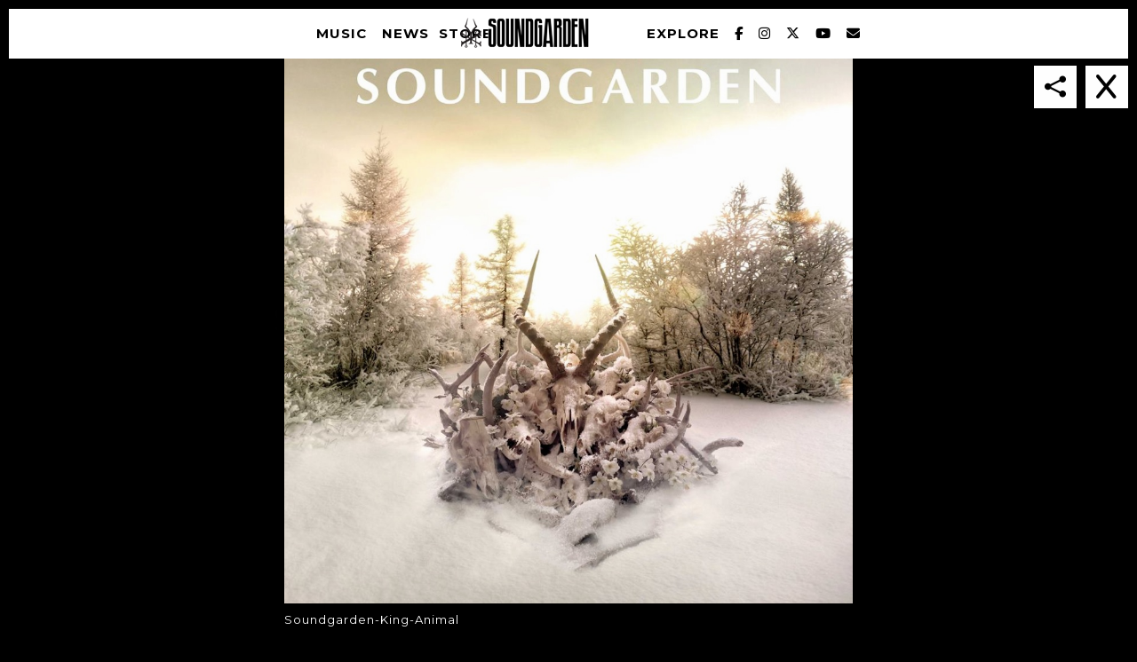

--- FILE ---
content_type: text/html; charset=UTF-8
request_url: https://www.soundgardenworld.com/music/albums/king-animal/soundgarden-king-animal-large1/
body_size: 10485
content:
<!doctype html>
<!--[if lt IE 7]> <html class="no-js ie6 oldie" lang="en"> <![endif]-->
<!--[if IE 7]>    <html class="no-js ie7 oldie" lang="en"> <![endif]-->
<!--[if IE 8]>    <html class="no-js ie8 oldie" lang="en"> <![endif]-->
<!--[if gt IE 8]><!--> <html class="no-js" lang="en-US"> <!--<![endif]-->
<head>
<meta charset="utf-8">
<meta http-equiv="X-UA-Compatible" content="IE=edge">
<!-- scaling not possible (for smartphones, ipad, etc.) -->
<meta name="viewport" content="width=device-width, initial-scale=1.0, maximum-scale=1.0, user-scalable=0" />
<meta http-equiv="Content-Type" content="text/html; charset=UTF-8" />

<link rel="preload" href="https://cdnjs.cloudflare.com/ajax/libs/font-awesome/6.7.1/css/all.min.css" as="style" onload="this.onload=null;this.rel='stylesheet'">
	<noscript><link rel="stylesheet" href="https://cdnjs.cloudflare.com/ajax/libs/font-awesome/6.7.1/css/all.min.css"></noscript>	

<title>Soundgarden-King-Animal | Soundgarden</title>

<meta name='robots' content='index, follow, max-image-preview:large, max-snippet:-1, max-video-preview:-1' />
	<style>img:is([sizes="auto" i], [sizes^="auto," i]) { contain-intrinsic-size: 3000px 1500px }</style>
	
	<!-- This site is optimized with the Yoast SEO plugin v26.8 - https://yoast.com/product/yoast-seo-wordpress/ -->
	<link rel="canonical" href="https://www.soundgardenworld.com/music/albums/king-animal/soundgarden-king-animal-large1/" />
	<meta property="og:locale" content="en_US" />
	<meta property="og:type" content="article" />
	<meta property="og:title" content="Soundgarden-King-Animal | Soundgarden" />
	<meta property="og:description" content="Soundgarden-King-Animal" />
	<meta property="og:url" content="https://www.soundgardenworld.com/music/albums/king-animal/soundgarden-king-animal-large1/" />
	<meta property="og:site_name" content="Soundgarden" />
	<meta property="article:publisher" content="https://www.facebook.com/Soundgarden" />
	<meta property="article:modified_time" content="2015-08-12T16:48:57+00:00" />
	<meta property="og:image" content="https://www.soundgardenworld.com/music/albums/king-animal/soundgarden-king-animal-large1" />
	<meta property="og:image:width" content="1000" />
	<meta property="og:image:height" content="1000" />
	<meta property="og:image:type" content="image/jpeg" />
	<meta name="twitter:card" content="summary_large_image" />
	<meta name="twitter:image" content="https://www.soundgardenworld.com/wp-content/uploads/2015/08/Soundgarden-King-Animal-Large1.jpeg" />
	<meta name="twitter:site" content="@soundgarden" />
	<script type="application/ld+json" class="yoast-schema-graph">{"@context":"https://schema.org","@graph":[{"@type":"WebPage","@id":"https://www.soundgardenworld.com/music/albums/king-animal/soundgarden-king-animal-large1/","url":"https://www.soundgardenworld.com/music/albums/king-animal/soundgarden-king-animal-large1/","name":"Soundgarden-King-Animal | Soundgarden","isPartOf":{"@id":"https://www.soundgardenworld.com/#website"},"primaryImageOfPage":{"@id":"https://www.soundgardenworld.com/music/albums/king-animal/soundgarden-king-animal-large1/#primaryimage"},"image":{"@id":"https://www.soundgardenworld.com/music/albums/king-animal/soundgarden-king-animal-large1/#primaryimage"},"thumbnailUrl":"https://www.soundgardenworld.com/wp-content/uploads/2015/08/Soundgarden-King-Animal-Large1.jpeg","datePublished":"2015-08-12T16:48:46+00:00","dateModified":"2015-08-12T16:48:57+00:00","breadcrumb":{"@id":"https://www.soundgardenworld.com/music/albums/king-animal/soundgarden-king-animal-large1/#breadcrumb"},"inLanguage":"en-US","potentialAction":[{"@type":"ReadAction","target":["https://www.soundgardenworld.com/music/albums/king-animal/soundgarden-king-animal-large1/"]}]},{"@type":"ImageObject","inLanguage":"en-US","@id":"https://www.soundgardenworld.com/music/albums/king-animal/soundgarden-king-animal-large1/#primaryimage","url":"https://www.soundgardenworld.com/wp-content/uploads/2015/08/Soundgarden-King-Animal-Large1.jpeg","contentUrl":"https://www.soundgardenworld.com/wp-content/uploads/2015/08/Soundgarden-King-Animal-Large1.jpeg","width":1000,"height":1000,"caption":"Soundgarden-King-Animal"},{"@type":"BreadcrumbList","@id":"https://www.soundgardenworld.com/music/albums/king-animal/soundgarden-king-animal-large1/#breadcrumb","itemListElement":[{"@type":"ListItem","position":1,"name":"Home","item":"https://www.soundgardenworld.com/"},{"@type":"ListItem","position":2,"name":"King Animal","item":"https://www.soundgardenworld.com/music/albums/king-animal/"},{"@type":"ListItem","position":3,"name":"Soundgarden-King-Animal"}]},{"@type":"WebSite","@id":"https://www.soundgardenworld.com/#website","url":"https://www.soundgardenworld.com/","name":"Soundgarden","description":"Official Website of the Soundgarden. Contains the latest news about the band, upcoming live events, videos, photos and merchandise available in webstore.","potentialAction":[{"@type":"SearchAction","target":{"@type":"EntryPoint","urlTemplate":"https://www.soundgardenworld.com/?s={search_term_string}"},"query-input":{"@type":"PropertyValueSpecification","valueRequired":true,"valueName":"search_term_string"}}],"inLanguage":"en-US"}]}</script>
	<!-- / Yoast SEO plugin. -->


<link rel='dns-prefetch' href='//cdnjs.cloudflare.com' />
<link rel='dns-prefetch' href='//www.youtube.com' />
<link rel='dns-prefetch' href='//fonts.googleapis.com' />
<link rel='stylesheet' id='wp-block-library-css' href='https://www.soundgardenworld.com/wp-includes/css/dist/block-library/style.min.css?ver=6.7.4' type='text/css' media='all' />
<style id='classic-theme-styles-inline-css' type='text/css'>
/*! This file is auto-generated */
.wp-block-button__link{color:#fff;background-color:#32373c;border-radius:9999px;box-shadow:none;text-decoration:none;padding:calc(.667em + 2px) calc(1.333em + 2px);font-size:1.125em}.wp-block-file__button{background:#32373c;color:#fff;text-decoration:none}
</style>
<style id='global-styles-inline-css' type='text/css'>
:root{--wp--preset--aspect-ratio--square: 1;--wp--preset--aspect-ratio--4-3: 4/3;--wp--preset--aspect-ratio--3-4: 3/4;--wp--preset--aspect-ratio--3-2: 3/2;--wp--preset--aspect-ratio--2-3: 2/3;--wp--preset--aspect-ratio--16-9: 16/9;--wp--preset--aspect-ratio--9-16: 9/16;--wp--preset--color--black: #000000;--wp--preset--color--cyan-bluish-gray: #abb8c3;--wp--preset--color--white: #ffffff;--wp--preset--color--pale-pink: #f78da7;--wp--preset--color--vivid-red: #cf2e2e;--wp--preset--color--luminous-vivid-orange: #ff6900;--wp--preset--color--luminous-vivid-amber: #fcb900;--wp--preset--color--light-green-cyan: #7bdcb5;--wp--preset--color--vivid-green-cyan: #00d084;--wp--preset--color--pale-cyan-blue: #8ed1fc;--wp--preset--color--vivid-cyan-blue: #0693e3;--wp--preset--color--vivid-purple: #9b51e0;--wp--preset--gradient--vivid-cyan-blue-to-vivid-purple: linear-gradient(135deg,rgba(6,147,227,1) 0%,rgb(155,81,224) 100%);--wp--preset--gradient--light-green-cyan-to-vivid-green-cyan: linear-gradient(135deg,rgb(122,220,180) 0%,rgb(0,208,130) 100%);--wp--preset--gradient--luminous-vivid-amber-to-luminous-vivid-orange: linear-gradient(135deg,rgba(252,185,0,1) 0%,rgba(255,105,0,1) 100%);--wp--preset--gradient--luminous-vivid-orange-to-vivid-red: linear-gradient(135deg,rgba(255,105,0,1) 0%,rgb(207,46,46) 100%);--wp--preset--gradient--very-light-gray-to-cyan-bluish-gray: linear-gradient(135deg,rgb(238,238,238) 0%,rgb(169,184,195) 100%);--wp--preset--gradient--cool-to-warm-spectrum: linear-gradient(135deg,rgb(74,234,220) 0%,rgb(151,120,209) 20%,rgb(207,42,186) 40%,rgb(238,44,130) 60%,rgb(251,105,98) 80%,rgb(254,248,76) 100%);--wp--preset--gradient--blush-light-purple: linear-gradient(135deg,rgb(255,206,236) 0%,rgb(152,150,240) 100%);--wp--preset--gradient--blush-bordeaux: linear-gradient(135deg,rgb(254,205,165) 0%,rgb(254,45,45) 50%,rgb(107,0,62) 100%);--wp--preset--gradient--luminous-dusk: linear-gradient(135deg,rgb(255,203,112) 0%,rgb(199,81,192) 50%,rgb(65,88,208) 100%);--wp--preset--gradient--pale-ocean: linear-gradient(135deg,rgb(255,245,203) 0%,rgb(182,227,212) 50%,rgb(51,167,181) 100%);--wp--preset--gradient--electric-grass: linear-gradient(135deg,rgb(202,248,128) 0%,rgb(113,206,126) 100%);--wp--preset--gradient--midnight: linear-gradient(135deg,rgb(2,3,129) 0%,rgb(40,116,252) 100%);--wp--preset--font-size--small: 13px;--wp--preset--font-size--medium: 20px;--wp--preset--font-size--large: 36px;--wp--preset--font-size--x-large: 42px;--wp--preset--spacing--20: 0.44rem;--wp--preset--spacing--30: 0.67rem;--wp--preset--spacing--40: 1rem;--wp--preset--spacing--50: 1.5rem;--wp--preset--spacing--60: 2.25rem;--wp--preset--spacing--70: 3.38rem;--wp--preset--spacing--80: 5.06rem;--wp--preset--shadow--natural: 6px 6px 9px rgba(0, 0, 0, 0.2);--wp--preset--shadow--deep: 12px 12px 50px rgba(0, 0, 0, 0.4);--wp--preset--shadow--sharp: 6px 6px 0px rgba(0, 0, 0, 0.2);--wp--preset--shadow--outlined: 6px 6px 0px -3px rgba(255, 255, 255, 1), 6px 6px rgba(0, 0, 0, 1);--wp--preset--shadow--crisp: 6px 6px 0px rgba(0, 0, 0, 1);}:where(.is-layout-flex){gap: 0.5em;}:where(.is-layout-grid){gap: 0.5em;}body .is-layout-flex{display: flex;}.is-layout-flex{flex-wrap: wrap;align-items: center;}.is-layout-flex > :is(*, div){margin: 0;}body .is-layout-grid{display: grid;}.is-layout-grid > :is(*, div){margin: 0;}:where(.wp-block-columns.is-layout-flex){gap: 2em;}:where(.wp-block-columns.is-layout-grid){gap: 2em;}:where(.wp-block-post-template.is-layout-flex){gap: 1.25em;}:where(.wp-block-post-template.is-layout-grid){gap: 1.25em;}.has-black-color{color: var(--wp--preset--color--black) !important;}.has-cyan-bluish-gray-color{color: var(--wp--preset--color--cyan-bluish-gray) !important;}.has-white-color{color: var(--wp--preset--color--white) !important;}.has-pale-pink-color{color: var(--wp--preset--color--pale-pink) !important;}.has-vivid-red-color{color: var(--wp--preset--color--vivid-red) !important;}.has-luminous-vivid-orange-color{color: var(--wp--preset--color--luminous-vivid-orange) !important;}.has-luminous-vivid-amber-color{color: var(--wp--preset--color--luminous-vivid-amber) !important;}.has-light-green-cyan-color{color: var(--wp--preset--color--light-green-cyan) !important;}.has-vivid-green-cyan-color{color: var(--wp--preset--color--vivid-green-cyan) !important;}.has-pale-cyan-blue-color{color: var(--wp--preset--color--pale-cyan-blue) !important;}.has-vivid-cyan-blue-color{color: var(--wp--preset--color--vivid-cyan-blue) !important;}.has-vivid-purple-color{color: var(--wp--preset--color--vivid-purple) !important;}.has-black-background-color{background-color: var(--wp--preset--color--black) !important;}.has-cyan-bluish-gray-background-color{background-color: var(--wp--preset--color--cyan-bluish-gray) !important;}.has-white-background-color{background-color: var(--wp--preset--color--white) !important;}.has-pale-pink-background-color{background-color: var(--wp--preset--color--pale-pink) !important;}.has-vivid-red-background-color{background-color: var(--wp--preset--color--vivid-red) !important;}.has-luminous-vivid-orange-background-color{background-color: var(--wp--preset--color--luminous-vivid-orange) !important;}.has-luminous-vivid-amber-background-color{background-color: var(--wp--preset--color--luminous-vivid-amber) !important;}.has-light-green-cyan-background-color{background-color: var(--wp--preset--color--light-green-cyan) !important;}.has-vivid-green-cyan-background-color{background-color: var(--wp--preset--color--vivid-green-cyan) !important;}.has-pale-cyan-blue-background-color{background-color: var(--wp--preset--color--pale-cyan-blue) !important;}.has-vivid-cyan-blue-background-color{background-color: var(--wp--preset--color--vivid-cyan-blue) !important;}.has-vivid-purple-background-color{background-color: var(--wp--preset--color--vivid-purple) !important;}.has-black-border-color{border-color: var(--wp--preset--color--black) !important;}.has-cyan-bluish-gray-border-color{border-color: var(--wp--preset--color--cyan-bluish-gray) !important;}.has-white-border-color{border-color: var(--wp--preset--color--white) !important;}.has-pale-pink-border-color{border-color: var(--wp--preset--color--pale-pink) !important;}.has-vivid-red-border-color{border-color: var(--wp--preset--color--vivid-red) !important;}.has-luminous-vivid-orange-border-color{border-color: var(--wp--preset--color--luminous-vivid-orange) !important;}.has-luminous-vivid-amber-border-color{border-color: var(--wp--preset--color--luminous-vivid-amber) !important;}.has-light-green-cyan-border-color{border-color: var(--wp--preset--color--light-green-cyan) !important;}.has-vivid-green-cyan-border-color{border-color: var(--wp--preset--color--vivid-green-cyan) !important;}.has-pale-cyan-blue-border-color{border-color: var(--wp--preset--color--pale-cyan-blue) !important;}.has-vivid-cyan-blue-border-color{border-color: var(--wp--preset--color--vivid-cyan-blue) !important;}.has-vivid-purple-border-color{border-color: var(--wp--preset--color--vivid-purple) !important;}.has-vivid-cyan-blue-to-vivid-purple-gradient-background{background: var(--wp--preset--gradient--vivid-cyan-blue-to-vivid-purple) !important;}.has-light-green-cyan-to-vivid-green-cyan-gradient-background{background: var(--wp--preset--gradient--light-green-cyan-to-vivid-green-cyan) !important;}.has-luminous-vivid-amber-to-luminous-vivid-orange-gradient-background{background: var(--wp--preset--gradient--luminous-vivid-amber-to-luminous-vivid-orange) !important;}.has-luminous-vivid-orange-to-vivid-red-gradient-background{background: var(--wp--preset--gradient--luminous-vivid-orange-to-vivid-red) !important;}.has-very-light-gray-to-cyan-bluish-gray-gradient-background{background: var(--wp--preset--gradient--very-light-gray-to-cyan-bluish-gray) !important;}.has-cool-to-warm-spectrum-gradient-background{background: var(--wp--preset--gradient--cool-to-warm-spectrum) !important;}.has-blush-light-purple-gradient-background{background: var(--wp--preset--gradient--blush-light-purple) !important;}.has-blush-bordeaux-gradient-background{background: var(--wp--preset--gradient--blush-bordeaux) !important;}.has-luminous-dusk-gradient-background{background: var(--wp--preset--gradient--luminous-dusk) !important;}.has-pale-ocean-gradient-background{background: var(--wp--preset--gradient--pale-ocean) !important;}.has-electric-grass-gradient-background{background: var(--wp--preset--gradient--electric-grass) !important;}.has-midnight-gradient-background{background: var(--wp--preset--gradient--midnight) !important;}.has-small-font-size{font-size: var(--wp--preset--font-size--small) !important;}.has-medium-font-size{font-size: var(--wp--preset--font-size--medium) !important;}.has-large-font-size{font-size: var(--wp--preset--font-size--large) !important;}.has-x-large-font-size{font-size: var(--wp--preset--font-size--x-large) !important;}
:where(.wp-block-post-template.is-layout-flex){gap: 1.25em;}:where(.wp-block-post-template.is-layout-grid){gap: 1.25em;}
:where(.wp-block-columns.is-layout-flex){gap: 2em;}:where(.wp-block-columns.is-layout-grid){gap: 2em;}
:root :where(.wp-block-pullquote){font-size: 1.5em;line-height: 1.6;}
</style>
<link rel='stylesheet' id='rs-plugin-settings-css' href='https://www.soundgardenworld.com/wp-content/plugins/revslider/public/assets/css/rs6.css?ver=6.1.3' type='text/css' media='all' />
<style id='rs-plugin-settings-inline-css' type='text/css'>
.tp-caption a{color:#ff7302;text-shadow:none;-webkit-transition:all 0.2s ease-out;-moz-transition:all 0.2s ease-out;-o-transition:all 0.2s ease-out;-ms-transition:all 0.2s ease-out}.tp-caption a:hover{color:#ffa902}
</style>
<link rel='stylesheet' id='default-style-css' href='https://www.soundgardenworld.com/wp-content/themes/soundgarden/dist/css/main.css?ver=1.6' type='text/css' media='all' />
<link rel='stylesheet' id='mqueries-style-css' href='https://www.soundgardenworld.com/wp-content/themes/soundgarden/files/css/mqueries.css?ver=1.0' type='text/css' media='all' />
<link rel='stylesheet' id='sr_fonts-css' href='https://fonts.googleapis.com/css?family=Montserrat%3A400%2C700&#038;subset=latin%2Ccyrillic-ext&#038;ver=6.7.4' type='text/css' media='all' />
<script type="text/javascript" src="https://www.soundgardenworld.com/wp-includes/js/jquery/jquery.min.js?ver=3.7.1" id="jquery-core-js"></script>
<script type="text/javascript" src="https://www.soundgardenworld.com/wp-includes/js/jquery/jquery-migrate.min.js?ver=3.4.1" id="jquery-migrate-js"></script>
<script type="text/javascript" src="https://www.soundgardenworld.com/wp-content/themes/soundgarden/files/js/jquery.modernizr.min.js?ver=2.0.6" id="modernizr-js"></script>
<link rel="https://api.w.org/" href="https://www.soundgardenworld.com/wp-json/" /><link rel="alternate" title="JSON" type="application/json" href="https://www.soundgardenworld.com/wp-json/wp/v2/media/343" /><link rel='shortlink' href='https://www.soundgardenworld.com/?p=343' />
<link rel="alternate" title="oEmbed (JSON)" type="application/json+oembed" href="https://www.soundgardenworld.com/wp-json/oembed/1.0/embed?url=https%3A%2F%2Fwww.soundgardenworld.com%2Fexplore%2Fphotos%2Fking-animal%2F343" />
<link rel="alternate" title="oEmbed (XML)" type="text/xml+oembed" href="https://www.soundgardenworld.com/wp-json/oembed/1.0/embed?url=https%3A%2F%2Fwww.soundgardenworld.com%2Fexplore%2Fphotos%2Fking-animal%2F343&#038;format=xml" />
<link rel="shortcut icon" href="//soundgardenworld.com/wp-content/uploads/2015/11/logo1.png"/>
        <script>
			/* <![CDATA[ */
			(function() {
  var _fbq = window._fbq || (window._fbq = []);
  if (!_fbq.loaded) {
    var fbds = document.createElement('script');
    fbds.async = true;
    fbds.src = '//connect.facebook.net/en_US/fbds.js';
    var s = document.getElementsByTagName('script')[0];
    s.parentNode.insertBefore(fbds, s);
    _fbq.loaded = true;
  }
  _fbq.push(['addPixelId', '292653724221981']);
})();
window._fbq = window._fbq || [];
window._fbq.push(['track', 'PixelInitialized', {}]);

/*Google Tag code*/
(function(w,d,s,l,i){w[l]=w[l]||[];w[l].push({'gtm.start':
new Date().getTime(),event:'gtm.js'});var f=d.getElementsByTagName(s)[0],
j=d.createElement(s),dl=l!='dataLayer'?'&l='+l:'';j.async=true;j.src=
'https://www.googletagmanager.com/gtm.js?id='+i+dl;f.parentNode.insertBefore(j,f);
})(window,document,'script','dataLayer','GTM-KFKWM3G');			/* ]]> */
		</script>
        <meta name="generator" content="Powered by Slider Revolution 6.1.3 - responsive, Mobile-Friendly Slider Plugin for WordPress with comfortable drag and drop interface." />
<style type="text/css"> body, .section-title body {font-family: Montserrat;font-weight: 400;font-size: 13px;line-height: 20px;}body strong,body b { font-weight: 700; }input[type=text], input[type=password], input[type=email], textarea { font-family: Montserrat; font-weight: 400; }h1, .section-title h1 {font-family: Montserrat;font-weight: 400;font-size: 40px;line-height: 60px;text-transform: uppercase;}h1 strong,h1 b { font-weight: 700; }.tp-caption.xone-title-big-dark, .tp-caption.xone-title-big-white, .tp-caption.xone-title-big-colored { font-family: Montserrat;font-weight: 400;font-size: 40px;line-height: 60px;text-transform: uppercase;}.tp-caption.xone-title-big-dark strong, .tp-caption.xone-title-big-white strong, .tp-caption.xone-title-big-colored strong, .tp-caption.xone-title-big-dark b, .tp-caption.xone-title-big-white b, .tp-caption.xone-title-big-colored b { font-weight: 700; }h2, .section-title h2 {font-family: Montserrat;font-weight: 400;font-size: 32px;line-height: 48px;text-transform: uppercase;}h2 strong,h2 b { font-weight: 700; }.tp-caption.xone-title-medium-dark, .tp-caption.xone-title-medium-white, .tp-caption.xone-title-medium-colored { font-family: Montserrat;font-weight: 400;font-size: 32px;line-height: 48px;text-transform: uppercase;}.tp-caption.xone-title-medium-dark strong, .tp-caption.xone-title-medium-white strong, .tp-caption.xone-title-medium-colored strong, .tp-caption.xone-title-medium-dark b, .tp-caption.xone-title-medium-white b, .tp-caption.xone-title-medium-colored b { font-weight: 700; }h3, .section-title h3 {font-family: Montserrat;font-weight: 400;font-size: 28px;line-height: 42px;text-transform: uppercase;}h3 strong,h3 b { font-weight: 700; }.tp-caption.xone-title-small-dark, .tp-caption.xone-title-small-white, .tp-caption.xone-title-small-colored { font-family: Montserrat;font-weight: 400;font-size: 28px;line-height: 42px;text-transform: uppercase;}.tp-caption.xone-title-small-dark strong, .tp-caption.xone-title-small-white strong, .tp-caption.xone-title-small-colored strong, .tp-caption.xone-title-small-dark b, .tp-caption.xone-title-small-white b, .tp-caption.xone-title-small-colored b { font-weight: 700; }h4, .section-title h4 {font-family: Montserrat;font-weight: 400;font-size: 24px;line-height: 36px;text-transform: none;}h4 strong,h4 b { font-weight: 700; }#reply-title { font-family: Montserrat;font-weight: 400;font-size: 24px;line-height: 36px;text-transform: none;}h5, .section-title h5 {font-family: Montserrat;font-weight: 400;font-size: 20px;line-height: 30px;text-transform: uppercase;}h5 strong,h5 b { font-weight: 700; }.tp-caption.xone-title-mini-dark, .tp-caption.xone-title-mini-white, .tp-caption.xone-title-mini-colored { font-family: Montserrat;font-weight: 400;font-size: 20px;line-height: 30px;text-transform: uppercase;}.tp-caption.xone-title-mini-dark strong, .tp-caption.xone-title-mini-white strong, .tp-caption.xone-title-mini-colored strong, .tp-caption.xone-title-mini-dark b, .tp-caption.xone-title-mini-white b, .tp-caption.xone-title-mini-colored b { font-weight: 700; }h6, .section-title h6 {font-family: Montserrat;font-weight: 400;font-size: 16px;line-height: 24px;text-transform: uppercase;}h6 strong,h6 b { font-weight: 700; }.filter li a, .readmore-button, .tabs ul.tab-nav li a { font-family: Montserrat;font-weight: 700;}.section-title h2 {font-family: Montserrat;font-weight: 400;font-size: 40px;line-height: 52px;text-transform: uppercase;}.section-title h2 { font-weight: 700; }.section-title h1 {font-family: Montserrat;font-weight: 400;text-transform: uppercase;}.subtitle {font-family: Montserrat;font-weight: 400;font-size: 15px;line-height: 19px;text-transform: uppercase;}.subtitle h2 { font-weight: 700; }blockquote, #blog-comments .comment-date { font-family: Montserrat;font-weight: 400;}nav#main-nav > ul > li > a, nav#responsive-nav > ul li > a {font-family: Montserrat;font-weight: 700;font-size: 15px;text-transform: uppercase;}nav#menu-controls > ul > li a span.c-name {font-family: Montserrat;font-weight: 700;text-transform: uppercase;}nav#main-nav ul .sub-menu li a, nav#responsive-nav .sub-menu li a { font-weight: 700; }input[type=submit], a.sr-button {font-family: Montserrat;font-weight: 700;text-transform: uppercase;}.blog-date .date-day, .counter-value {font-family: Montserrat;font-weight: 400;} 
                 
input[type=submit]:hover { background-color: #b21e28; }
.portfolio-name a:hover { color: #b21e28; }
.filter li a.active, .filter li a:hover { border-color: #b21e28; }
.blog-headline .post-name a:hover { color: #b21e28; }
.readmore-button:hover { border-color: #b21e28; }
a.sr-button3 { border-color: #b21e28; color: #b21e28; }
a.sr-button3:hover { background: #b21e28; }
a.sr-button5 {  border-color: #b21e28; background: #b21e28; }
a.sr-button5:hover { border-color: #b21e28; background: #b21e28; }
.iconbox .fa { color: #b21e28; }
.pricing-accent .price { color: #b21e28; }
.tabs ul.tab-nav li a:hover, .tabs ul.tab-nav li a.active { border-color: #b21e28; }
.toggle-item .toggle-title:hover .toggle-icon .fa, .toggle-item .toggle-active .toggle-icon .fa { color: #b21e28 !important; }
.skill .skill-bar .skill-active { background-color: #b21e28; }
.widget ul li a:hover { color: #b21e28; }
.colored { color: #b21e28; }

.tp-caption.xone-title-big-colored, .tp-caption.xone-title-medium-colored, .tp-caption.xone-title-small-colored, .tp-caption.xone-title-mini-colored, .tp-caption.xone-text-colored { color: #b21e28;   }

 </style><script type="text/javascript">function setREVStartSize(t){try{var h,e=document.getElementById(t.c).parentNode.offsetWidth;if(e=0===e||isNaN(e)?window.innerWidth:e,t.tabw=void 0===t.tabw?0:parseInt(t.tabw),t.thumbw=void 0===t.thumbw?0:parseInt(t.thumbw),t.tabh=void 0===t.tabh?0:parseInt(t.tabh),t.thumbh=void 0===t.thumbh?0:parseInt(t.thumbh),t.tabhide=void 0===t.tabhide?0:parseInt(t.tabhide),t.thumbhide=void 0===t.thumbhide?0:parseInt(t.thumbhide),t.mh=void 0===t.mh||""==t.mh||"auto"===t.mh?0:parseInt(t.mh,0),"fullscreen"===t.layout||"fullscreen"===t.l)h=Math.max(t.mh,window.innerHeight);else{for(var i in t.gw=Array.isArray(t.gw)?t.gw:[t.gw],t.rl)void 0!==t.gw[i]&&0!==t.gw[i]||(t.gw[i]=t.gw[i-1]);for(var i in t.gh=void 0===t.el||""===t.el||Array.isArray(t.el)&&0==t.el.length?t.gh:t.el,t.gh=Array.isArray(t.gh)?t.gh:[t.gh],t.rl)void 0!==t.gh[i]&&0!==t.gh[i]||(t.gh[i]=t.gh[i-1]);var r,a=new Array(t.rl.length),n=0;for(var i in t.tabw=t.tabhide>=e?0:t.tabw,t.thumbw=t.thumbhide>=e?0:t.thumbw,t.tabh=t.tabhide>=e?0:t.tabh,t.thumbh=t.thumbhide>=e?0:t.thumbh,t.rl)a[i]=t.rl[i]<window.innerWidth?0:t.rl[i];for(var i in r=a[0],a)r>a[i]&&0<a[i]&&(r=a[i],n=i);var d=e>t.gw[n]+t.tabw+t.thumbw?1:(e-(t.tabw+t.thumbw))/t.gw[n];h=t.gh[n]*d+(t.tabh+t.thumbh)}void 0===window.rs_init_css&&(window.rs_init_css=document.head.appendChild(document.createElement("style"))),document.getElementById(t.c).height=h,window.rs_init_css.innerHTML+="#"+t.c+"_wrapper { height: "+h+"px }"}catch(t){console.log("Failure at Presize of Slider:"+t)}};</script>
<style id="sccss">#timeline-content .ti--content {
    z-index: 9;
    position: relative;
}

@media only screen and (max-width: 1440px){
  
}
@media only screen and (max-width: 1200px){
 
}
@media only screen and (max-width: 1024px){

}
@media only screen and (max-width: 768px){
 
}
</style>
<meta name="facebook-domain-verification" content="ow93wnbu67wb8m0julqi4cbas3be7q" />

<!-- Google Code for Soundgarden - Site - 540 Day Conversion Page -->
<!-- Google Code for Remarketing Tag -->
<!--------------------------------------------------
Remarketing tags may not be associated with personally identifiable information or placed on pages related to sensitive categories. See more information and instructions on how to setup the tag on: http://google.com/ads/remarketingsetup
--------------------------------------------------->
<script type="text/javascript">
/* <![CDATA[ */
var google_conversion_id = 970376327;
var google_conversion_label = "sbZECKPxzXAQh4nbzgM";
var google_custom_params = window.google_tag_params;
var google_remarketing_only = true;
/* ]]> */
</script>
<script type="text/javascript" src="//www.googleadservices.com/pagead/conversion.js">
</script>
<noscript>
<div style="display:inline;">
<img height="1" width="1" style="border-style:none;" alt="" src="//googleads.g.doubleclick.net/pagead/viewthroughconversion/970376327/?value=1.00&currency_code=USD&label=sbZECKPxzXAQh4nbzgM&guid=ON&script=0"/>
</div>
</noscript>

<!-- Google tag (gtag.js) -->
<script async src="https://www.googletagmanager.com/gtag/js?id=G-TCML4QCLET"></script>
<script>
  window.dataLayer = window.dataLayer || [];
  function gtag(){dataLayer.push(arguments);}
  gtag('js', new Date());

  gtag('config', 'G-TCML4QCLET');
</script>
</head>

<body class="attachment single 343">
<div id="black-bar"></div>
<!-- PAGELOADER -->
<div id="page-loader">
	<div class="page-loader-inner">
				<div class="loader-icon"><span class="spinner"></span><span></span></div>
	</div>
</div>
<!-- PAGELOADER -->

<!-- PAGE CONTENT -->
<div id="page-content" class="fixed-header">
	
  <!-- HEADER -->
	<header id="header" class="light-header ">
		<div class="header-inner clearfix">
			<div id="bars-big"><i class="fa fa-bars fa-2x"></i></div>
			<div id="logo">
				<a id="default-logo" class="logotype" href="https://www.soundgardenworld.com"></a>
			</div>

			
			<!-- MENU -->

<nav id="main-nav" class="menu-main-menu-container"><ul id="primary" class=""><li  class="superline menu-item menu-home"><a href="https://www.soundgardenworld.com/" class="roll"><span data-title="Home">Home</span></a></li>
<li  class="superline menu-item menu-music"><a href="https://www.soundgardenworld.com/music/" class="roll"><span data-title="Music">Music</span></a></li>
<li  class="superline menu-item menu-news"><a href="https://www.soundgardenworld.com/news/" class="roll"><span data-title="News">News</span></a></li>
<li  class="superline menu-item menu-store"><a href="http://smarturl.it/soundgardenshop" class="roll" target="_blank"><span data-title="Store">Store</span></a></li>
<li  class="superline menu-item menu-explore"><a href="https://www.soundgardenworld.com/explore/" class="roll"><span data-title="Explore">Explore</span></a>
<ul class="sub-menu">
	<li  class="superline menu-item menu-photos"><a href="https://www.soundgardenworld.com/explore/photos/"><span data-title="Photos">Photos</span></a></li>
	<li  class="superline menu-item menu-videos"><a href="https://www.soundgardenworld.com/explore/videos/"><span data-title="Videos">Videos</span></a></li>
	<li  class="superline menu-item menu-fan-feed"><a href="https://www.soundgardenworld.com/explore/fan-feed/"><span data-title="Fan Feed">Fan Feed</span></a></li>
	<li  class="superline menu-item menu-the-band"><a href="https://www.soundgardenworld.com/explore/the-band/"><span data-title="The Band">The Band</span></a></li>
</ul>
</li>
<li  class="superline menu-item menu-facebook"><a href="https://www.facebook.com/Soundgarden" class="roll" target="_blank"><span data-title="Facebook">Facebook</span></a></li>
<li  class="superline menu-item menu-instagram"><a href="https://instagram.com/soundgarden" class="roll" target="_blank"><span data-title="Instagram">Instagram</span></a></li>
<li  class="superline menu-item menu-twitter"><a href="https://twitter.com/soundgarden" class="roll" target="_blank"><span data-title="Twitter">Twitter</span></a></li>
<li  class="superline menu-item menu-youtube"><a href="https://www.youtube.com/user/SoundgardenVEVO" class="roll" target="_blank"><span data-title="YouTube">YouTube</span></a></li>
<li  class="superline menu-item menu-newsletter"><a href="https://www.soundgardenworld.com#section-newsletter" class="scroll-to"><span data-title="Newsletter">Newsletter</span></a></li>
</ul></nav>				<div class="social-menu">
					<a href="https://www.facebook.com/Soundgarden" target="_blank"><i class="fa fa-facebook"></i></a>
					<a href="https://instagram.com/soundgarden" target="_blank"><i class="fa fa-instagram"></i></a>
					<a href="https://twitter.com/soundgarden" target="_blank"><i class="fa fa-twitter"></i></a>
					<a href="/#newsletter"><i class="fa fa-envelope"></i></a>
				</div>
			<!-- MENU -->
			
		</div> <!-- END .header-inner -->
	</header> <!-- END header -->
	<!-- HEADER -->

	<!-- PAGEBODY -->
	<div id="page-body" class="page-body">
        <!-- SECTION -->
        <section id="section-attachment">

            <article class="landing fullscreen">
                <header class="landing-content">
                    <h1>Soundgarden-King-Animal</h1>
                                    </header>
            </article>

            <a href="https://www.soundgardenworld.com/wp-content/uploads/2015/08/Soundgarden-King-Animal-Large1.jpeg" class="hidden js-single-photo" title="Soundgarden-King-Animal" data-share-url="https://www.soundgardenworld.com/explore/photos/king-animal/343" data-back-url="https://www.soundgardenworld.com/explore/photos/king-animal/"></a>

        </section>
        <!-- SECTION -->

            <section id="newsletter" class="section-margin-top section-margin-bottom section-newsletter">
          <h3 class="section-title sr-animation">soundgarden newsletter</h3>
          <span class="section-logo sr-animation sr-animation-frombottom"></span>
          <div id="newsletter-content">
                          
                          </div>
          </div>
        </section><!-- /#newsletter -->

	</div> <!-- END .page-body -->
	<!-- PAGEBODY -->

	


    <!-- FOOTER -->
    <footer class="section">
      <div class="footerinner align-center text-light">

                        <div class="back-to-top">
          <a id="backtotop" href="#" class="btn backtotop-btn"><i class="fa fa-angle-double-up"></i></a>
        </div>
                <p class="copyright">
                <span>&copy; 2026 Soundgarden</span> <span><a href="http://privacypolicy.umusic.com/terms/" target="_blank">Terms & Conditions</a> | <a href="http://privacypolicy.umusic.com/" target="_blank">Privacy Policy</a></span>                  <span>| WEBSITE PRODUCED BY <a href="http://www.thecreativecorporation.com" target="_blank">THE CREATIVE CORPORATION</a></span>
          <span>IN COLLABORATION WITH <a href="http://suspendedinlight.com/" target="_blank">SUSPENDED IN LIGHT</a></span>
        </p>


              </div>
    </footer>
    <!-- FOOTER -->

</div> <!-- END #page-content -->
<!-- PAGE CONTENT -->

<script id="share_tpl" type="text/html">
<div class="mfp-share mfp-prevent-close js-popup-share">
  <a href="https://twitter.com/intent/tweet?text={{url}}" target="_blank"><i class="fa-brands fa-x-twitter mfp-prevent-close"></i></a>
  <a href="https://www.facebook.com/sharer/sharer.php?u={{url}}" target="_blank"><i class="fa-brands fa-facebook-f mfp-prevent-close"></i></a>
</div>
</script>

<script id="social_tpl" type="text/html">
<div class="masonry-item">
  <div class="sr-animation js-social social-post {{#image}}social-post-media {{/image}} social-post-{{post_mime_type}}" data-id="{{ID}}" data-mfp-src="{{permalink}}" data-mfp-share="">
    {{#image}}
    <div class="media">
      <div class="arrow"></div>
      <span class="hover-masked-item fan-photo"><img src="{{image}}" alt="{{post_title}}"/><svg class="svg-mask" width="100%" height="100%"></svg></span>
    </div>
    {{/image}}
    <div class="social-content {{css}}">
      {{{post_content}}}
    </div>
    {{#author}}
    <p class="social-user">- {{author}} <span>// {{network}}</span></p>
    {{/author}}
    <span class="social-network"><i class="fa fa-{{post_mime_type}}"></i></span>
  </div>
</div>
</script>

<script id="photo_tpl" type="text/html">
<div class="masonry-item hover-masked-item gallery-photo">
  <a href="{{permalink}}" title="{{caption}}" class="inner js-photo" data-mfp-src="{{url}}" data-share-url="{{permalink}}">
     <div class="image"><img class="desaturate" src="{{sizes.medium}}" alt="{{caption}}" /></div>
     <svg class="svg-mask" width="100%" height="100%"></svg>
  </a>
</div>
</script>

<script id="news_tpl" type="text/html">
<a href="{{permalink}}" class="js-news masonry-item news-item">
  {{#image}}
  <div class="hover-masked-item"><img src="{{image}}" alt="{{post_title}}"/><svg class="svg-mask" width="100%" height="100%"></svg></div>
  {{/image}}
  <div class="info">
    <p class="date">{{post_date}}</p>
    <h3 class="title">{{post_title}}</h3>
    <div class="content">{{{excerpt}}}</div>
  </div>
  <p class="read-more">read more</p>
</a>
</script>

<script id="bubble_tpl" type="text/html">
<div class="event">
  <a href="{{link}}">
    <div class="col gig-date"><p class="month">{{month}}</p><p class="day">{{day}}</p><p class="year">{{year}}</p></div>
    <div class="col gig-details"><p class="gig-title">{{title}}</p><p class="gig-place">{{place}}</p></div>
  </a>
</div>
</script>

<script id="video_tpl" type="text/html">
<div class="video-player ghost-valign animated fadeInUp">
    <div class="vcentered">
      <h3 class="countdown"></h3>
      {{#video}}
      <div class="video-preview">
        <div class="col thumbnail"><img src="{{video.thumbnails.standard.url}}" alt=""></div>
        <div class="col info">
          <h4 class="title">{{video.title}}</h4>
          <p class="description">{{video.description}}</p>
        </div>
      </div>
      {{/video}}
    </div>
</div>
</script>

<script id="player_tpl" type="text/html">
<div>{{{stream}}}</div>
</script>

        <script>
			/* <![CDATA[ */
			/*jshint browser:true */
/*!
* FitVids 1.1
*
* Copyright 2013, Chris Coyier - http://css-tricks.com + Dave Rupert - http://daverupert.com
* Credit to Thierry Koblentz - http://www.alistapart.com/articles/creating-intrinsic-ratios-for-video/
* Released under the WTFPL license - http://sam.zoy.org/wtfpl/
*
*/

;(function( $ ){

  'use strict';

  $.fn.fitVids = function( options ) {
    var settings = {
      customSelector: null,
      ignore: null
    };

    if(!document.getElementById('fit-vids-style')) {
      // appendStyles: https://github.com/toddmotto/fluidvids/blob/master/dist/fluidvids.js
      var head = document.head || document.getElementsByTagName('head')[0];
      var css = '.fluid-width-video-wrapper{width:100%;position:relative;padding:0;}.fluid-width-video-wrapper iframe,.fluid-width-video-wrapper object,.fluid-width-video-wrapper embed {position:absolute;top:0;left:0;width:100%;height:100%;}';
      var div = document.createElement("div");
      div.innerHTML = '<p>x</p><style id="fit-vids-style">' + css + '</style>';
      head.appendChild(div.childNodes[1]);
    }

    if ( options ) {
      $.extend( settings, options );
    }

    return this.each(function(){
      var selectors = [
        'iframe[src*="player.vimeo.com"]',
        'iframe[src*="youtube.com"]',
        'iframe[src*="youtube-nocookie.com"]',
        'iframe[src*="kickstarter.com"][src*="video.html"]',
        'object',
        'embed'
      ];

      if (settings.customSelector) {
        selectors.push(settings.customSelector);
      }

      var ignoreList = '.fitvidsignore';

      if(settings.ignore) {
        ignoreList = ignoreList + ', ' + settings.ignore;
      }

      var $allVideos = $(this).find(selectors.join(','));
      $allVideos = $allVideos.not('object object'); // SwfObj conflict patch
      $allVideos = $allVideos.not(ignoreList); // Disable FitVids on this video.

      $allVideos.each(function(){
        var $this = $(this);
        if($this.parents(ignoreList).length > 0) {
          return; // Disable FitVids on this video.
        }
        if (this.tagName.toLowerCase() === 'embed' && $this.parent('object').length || $this.parent('.fluid-width-video-wrapper').length) { return; }
        if ((!$this.css('height') && !$this.css('width')) && (isNaN($this.attr('height')) || isNaN($this.attr('width'))))
        {
          $this.attr('height', 9);
          $this.attr('width', 16);
        }
        var height = ( this.tagName.toLowerCase() === 'object' || ($this.attr('height') && !isNaN(parseInt($this.attr('height'), 10))) ) ? parseInt($this.attr('height'), 10) : $this.height(),
            width = !isNaN(parseInt($this.attr('width'), 10)) ? parseInt($this.attr('width'), 10) : $this.width(),
            aspectRatio = height / width;
        if(!$this.attr('name')){
          var videoName = 'fitvid' + $.fn.fitVids._count;
          $this.attr('name', videoName);
          $.fn.fitVids._count++;
        }
        $this.wrap('<div class="fluid-width-video-wrapper"></div>').parent('.fluid-width-video-wrapper').css('padding-top', (aspectRatio * 100)+'%');
        $this.removeAttr('height').removeAttr('width');
      });
    });
  };
  
  // Internal counter for unique video names.
  $.fn.fitVids._count = 0;
  
// Works with either jQuery or Zepto
})( window.jQuery || window.Zepto );


jQuery('.embed-yt').fitVids();


/* <![CDATA[ */
var google_conversion_id = 996400781;
var google_custom_params = window.google_tag_params;
var google_remarketing_only = true;
/* ]]> */
</script>
<script type="text/javascript" src="//www.googleadservices.com/pagead/conversion.js">
<noscript><iframe src="https://www.googletagmanager.com/ns.html?id=GTM-KFKWM3G"
height="0" width="0" style="display:none;visibility:hidden"></iframe></noscript>			/* ]]> */
		</script>
        <script type="text/javascript" src="https://www.soundgardenworld.com/wp-content/plugins/revslider/public/assets/js/revolution.tools.min.js?ver=6.0&#039; defer=&#039;defer" id="tp-tools-js"></script>
<script type="text/javascript" src="https://www.soundgardenworld.com/wp-content/plugins/revslider/public/assets/js/rs6.min.js?ver=6.1.3&#039; defer=&#039;defer" id="revmin-js"></script>
<script type="text/javascript" src="https://cdnjs.cloudflare.com/ajax/libs/font-awesome/6.7.1/js/all.min.js?ver=6.7.1" id="fontawesome-js" defer="defer" data-wp-strategy="defer"></script>
<script type="text/javascript" src="https://www.youtube.com/player_api?ver=6.7.4" id="ytapi-js"></script>
<script type="text/javascript" id="main-js-extra">
/* <![CDATA[ */
var srvars = {"ajaxurl":"https:\/\/www.soundgardenworld.com\/wp-admin\/admin-ajax.php"};
/* ]]> */
</script>
<script type="text/javascript" src="https://www.soundgardenworld.com/wp-content/themes/soundgarden/dist/js/main.js?ver=1.0" id="main-js"></script>


<!-- Facebook Stuff -->
<div id="fb-root"></div>
<script>(function(d, s, id) {
  var js, fjs = d.getElementsByTagName(s)[0];
  if (d.getElementById(id)) return;
  js = d.createElement(s); js.id = id;
  js.src = "//connect.facebook.net/en_GB/sdk.js#xfbml=1&appId=APP_ID&version=v2.0";
  fjs.parentNode.insertBefore(js, fjs);
}(document, 'script', 'facebook-jssdk'));</script>

</body>
</html>

<!--
Performance optimized by W3 Total Cache. Learn more: https://www.boldgrid.com/w3-total-cache/?utm_source=w3tc&utm_medium=footer_comment&utm_campaign=free_plugin

Page Caching using Disk: Enhanced (SSL caching disabled) 
Database Caching 71/102 queries in 0.134 seconds using Disk

Served from: www.soundgardenworld.com @ 2026-01-21 08:02:44 by W3 Total Cache
-->